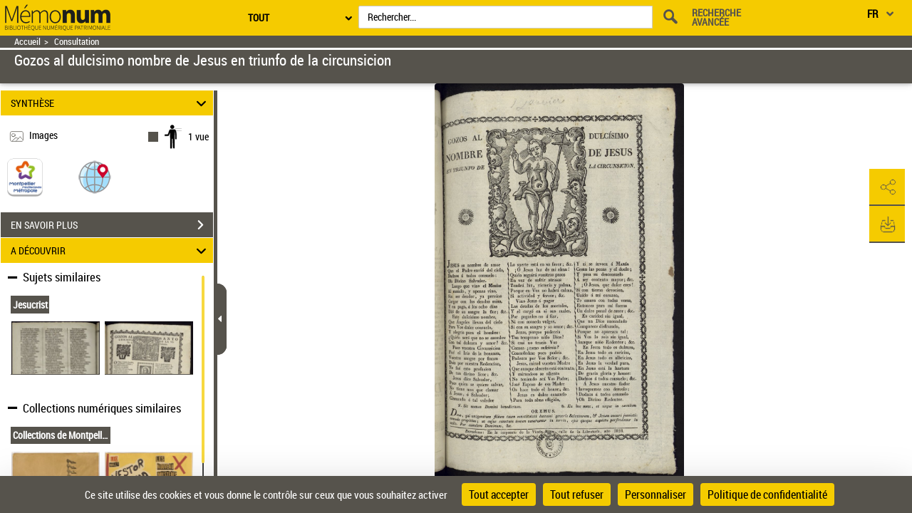

--- FILE ---
content_type: application/javascript
request_url: https://memonum-mediatheques.montpellier3m.fr/assets/static/javascripts/application/controllers/pageAtterrissageControllers/visuSocialLinks_controller.js
body_size: 239
content:
(function() {
	"use strict";
}());
/**
 * Controlleur : VisuSocialLinksController
 * 
 */
Gallica.module("VisuSocialLinksController",function(Viewer, Gallica, Backbone, Marionette, $, _){
	"use strict";
	
	Viewer.Controller = {
			
			initView: function(ark){

				Gallica.visuSocialLinksRegion.reset();

				var socialLinksContentUrl, socialLinksFragment;
				
				socialLinksContentUrl = "/services/getSocialLinksContent";
				$.ajax({
					method : 'get',
					url : socialLinksContentUrl,
					data : {
						'ark' : ark
					},
					dataType : 'json',
					async : true,
					context : this,
					
				 success : function(response) {
						socialLinksFragment=response.fragment.contenu;
						
						var model = new Backbone.Model();
						model.set({socialLinksFragment: socialLinksFragment});
			
						this.visuSocialLinksView = new Gallica.Views.VisuSocialLinksView({model : model});		
						Gallica.visuSocialLinksRegion.show(this.visuSocialLinksView);
				 }
					
				});

			}
		};

	});